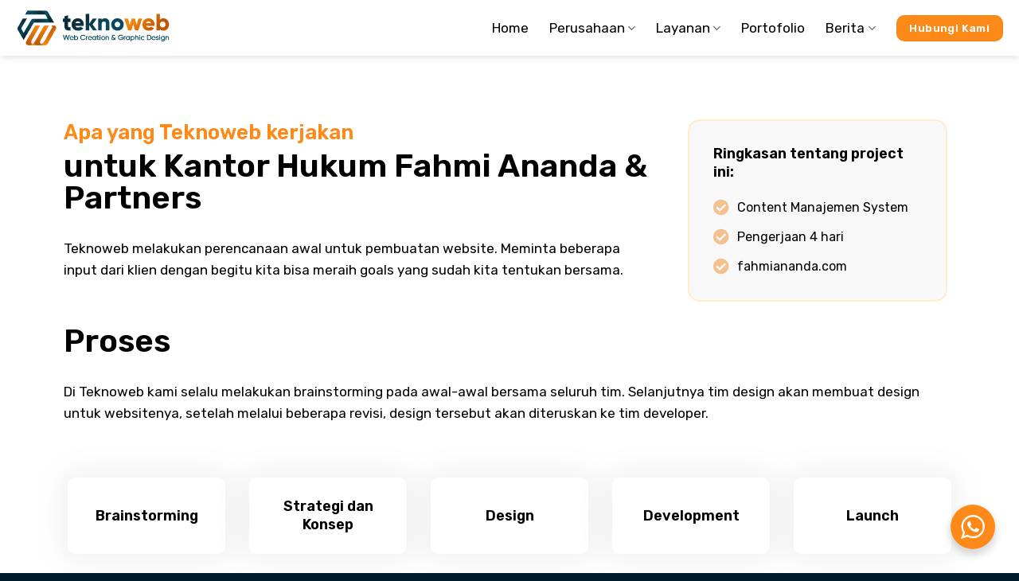

--- FILE ---
content_type: text/css
request_url: https://teknoweb.id/wp-content/uploads/elementor/css/post-5279.css?ver=1768902200
body_size: 1387
content:
.elementor-5279 .elementor-element.elementor-element-53a0ae4:not(.elementor-motion-effects-element-type-background), .elementor-5279 .elementor-element.elementor-element-53a0ae4 > .elementor-motion-effects-container > .elementor-motion-effects-layer{background-size:cover;}.elementor-5279 .elementor-element.elementor-element-53a0ae4{transition:background 0.3s, border 0.3s, border-radius 0.3s, box-shadow 0.3s;margin-top:70px;margin-bottom:20px;}.elementor-5279 .elementor-element.elementor-element-53a0ae4 > .elementor-background-overlay{transition:background 0.3s, border-radius 0.3s, opacity 0.3s;}.elementor-bc-flex-widget .elementor-5279 .elementor-element.elementor-element-b2001cc.elementor-column .elementor-widget-wrap{align-items:center;}.elementor-5279 .elementor-element.elementor-element-b2001cc.elementor-column.elementor-element[data-element_type="column"] > .elementor-widget-wrap.elementor-element-populated{align-content:center;align-items:center;}.elementor-5279 .elementor-element.elementor-element-bf10e2b{margin-top:0px;margin-bottom:40px;}.elementor-bc-flex-widget .elementor-5279 .elementor-element.elementor-element-65b866d.elementor-column .elementor-widget-wrap{align-items:center;}.elementor-5279 .elementor-element.elementor-element-65b866d.elementor-column.elementor-element[data-element_type="column"] > .elementor-widget-wrap.elementor-element-populated{align-content:center;align-items:center;}.elementor-5279 .elementor-element.elementor-element-65b866d > .elementor-element-populated{padding:0px 045px 0px 0px;}.elementor-5279 .elementor-element.elementor-element-650e937{text-align:left;}.elementor-5279 .elementor-element.elementor-element-650e937 .elementor-heading-title{color:#FD8A18;}.elementor-5279 .elementor-element.elementor-element-6a4138d > .elementor-widget-container{margin:-10px 0px 10px 0px;padding:0px 0px 0px 0px;}.elementor-5279 .elementor-element.elementor-element-6a4138d{text-align:left;}.elementor-5279 .elementor-element.elementor-element-6a4138d .elementor-heading-title{font-size:40px;font-weight:bold;color:#000000;}.elementor-5279 .elementor-element.elementor-element-c690b99 > .elementor-widget-container{padding:0% 0% 0% 0%;}.elementor-5279 .elementor-element.elementor-element-c690b99{text-align:left;font-size:17px;font-weight:300;font-style:normal;color:#000000;}.elementor-5279 .elementor-element.elementor-element-076f1f5:not(.elementor-motion-effects-element-type-background) > .elementor-widget-wrap, .elementor-5279 .elementor-element.elementor-element-076f1f5 > .elementor-widget-wrap > .elementor-motion-effects-container > .elementor-motion-effects-layer{background-color:#F8F8F8;}.elementor-bc-flex-widget .elementor-5279 .elementor-element.elementor-element-076f1f5.elementor-column .elementor-widget-wrap{align-items:center;}.elementor-5279 .elementor-element.elementor-element-076f1f5.elementor-column.elementor-element[data-element_type="column"] > .elementor-widget-wrap.elementor-element-populated{align-content:center;align-items:center;}.elementor-5279 .elementor-element.elementor-element-076f1f5 > .elementor-element-populated{border-style:solid;border-width:2px 2px 2px 2px;border-color:#FFEDC5;transition:background 0.3s, border 0.3s, border-radius 0.3s, box-shadow 0.3s;padding:30px 30px 30px 30px;}.elementor-5279 .elementor-element.elementor-element-076f1f5 > .elementor-element-populated, .elementor-5279 .elementor-element.elementor-element-076f1f5 > .elementor-element-populated > .elementor-background-overlay, .elementor-5279 .elementor-element.elementor-element-076f1f5 > .elementor-background-slideshow{border-radius:15px 15px 15px 15px;}.elementor-5279 .elementor-element.elementor-element-076f1f5 > .elementor-element-populated > .elementor-background-overlay{transition:background 0.3s, border-radius 0.3s, opacity 0.3s;}.elementor-5279 .elementor-element.elementor-element-9085f6a > .elementor-widget-container{padding:0px 0px 0px 0px;}.elementor-5279 .elementor-element.elementor-element-9085f6a{text-align:left;}.elementor-5279 .elementor-element.elementor-element-9085f6a .elementor-heading-title{font-size:18px;line-height:1.3em;color:#000000;}.elementor-5279 .elementor-element.elementor-element-18bcad1 > .elementor-widget-container{margin:0px 0px 0px 0px;padding:0px 0px 0px 0px;}.elementor-5279 .elementor-element.elementor-element-18bcad1 .elementor-icon-list-items:not(.elementor-inline-items) .elementor-icon-list-item:not(:last-child){padding-block-end:calc(12px/2);}.elementor-5279 .elementor-element.elementor-element-18bcad1 .elementor-icon-list-items:not(.elementor-inline-items) .elementor-icon-list-item:not(:first-child){margin-block-start:calc(12px/2);}.elementor-5279 .elementor-element.elementor-element-18bcad1 .elementor-icon-list-items.elementor-inline-items .elementor-icon-list-item{margin-inline:calc(12px/2);}.elementor-5279 .elementor-element.elementor-element-18bcad1 .elementor-icon-list-items.elementor-inline-items{margin-inline:calc(-12px/2);}.elementor-5279 .elementor-element.elementor-element-18bcad1 .elementor-icon-list-items.elementor-inline-items .elementor-icon-list-item:after{inset-inline-end:calc(-12px/2);}.elementor-5279 .elementor-element.elementor-element-18bcad1 .elementor-icon-list-icon i{color:#F3C08E;transition:color 0.3s;}.elementor-5279 .elementor-element.elementor-element-18bcad1 .elementor-icon-list-icon svg{fill:#F3C08E;transition:fill 0.3s;}.elementor-5279 .elementor-element.elementor-element-18bcad1{--e-icon-list-icon-size:20px;--icon-vertical-offset:0px;}.elementor-5279 .elementor-element.elementor-element-18bcad1 .elementor-icon-list-item > .elementor-icon-list-text, .elementor-5279 .elementor-element.elementor-element-18bcad1 .elementor-icon-list-item > a{font-size:16px;font-weight:400;}.elementor-5279 .elementor-element.elementor-element-18bcad1 .elementor-icon-list-text{color:#000000;transition:color 0.3s;}.elementor-5279 .elementor-element.elementor-element-84921c1 > .elementor-widget-container{margin:-10px 0px 10px 0px;padding:0px 0px 0px 0px;}.elementor-5279 .elementor-element.elementor-element-84921c1{text-align:left;}.elementor-5279 .elementor-element.elementor-element-84921c1 .elementor-heading-title{font-size:40px;font-weight:bold;color:#000000;}.elementor-5279 .elementor-element.elementor-element-b3b67c5 > .elementor-widget-container{padding:0% 0% 0% 0%;}.elementor-5279 .elementor-element.elementor-element-b3b67c5{text-align:left;font-size:17px;font-weight:300;font-style:normal;color:#000000;}.elementor-5279 .elementor-element.elementor-element-5b1d802{margin-top:10px;margin-bottom:0px;}.elementor-5279 .elementor-element.elementor-element-9b61c68:not(.elementor-motion-effects-element-type-background) > .elementor-widget-wrap, .elementor-5279 .elementor-element.elementor-element-9b61c68 > .elementor-widget-wrap > .elementor-motion-effects-container > .elementor-motion-effects-layer{background-color:#FFFFFF;}.elementor-bc-flex-widget .elementor-5279 .elementor-element.elementor-element-9b61c68.elementor-column .elementor-widget-wrap{align-items:center;}.elementor-5279 .elementor-element.elementor-element-9b61c68.elementor-column.elementor-element[data-element_type="column"] > .elementor-widget-wrap.elementor-element-populated{align-content:center;align-items:center;}.elementor-5279 .elementor-element.elementor-element-9b61c68:hover > .elementor-element-populated >  .elementor-background-overlay{opacity:0.5;}.elementor-5279 .elementor-element.elementor-element-9b61c68 > .elementor-element-populated, .elementor-5279 .elementor-element.elementor-element-9b61c68 > .elementor-element-populated > .elementor-background-overlay, .elementor-5279 .elementor-element.elementor-element-9b61c68 > .elementor-background-slideshow{border-radius:10px 10px 10px 10px;}.elementor-5279 .elementor-element.elementor-element-9b61c68 > .elementor-element-populated{box-shadow:0px 0px 38px 10px rgba(0, 0, 0, 0.06);transition:background 0.3s, border 0.3s, border-radius 0.3s, box-shadow 0.3s;margin:15px 15px 15px 15px;--e-column-margin-right:15px;--e-column-margin-left:15px;padding:30px 30px 30px 30px;}.elementor-5279 .elementor-element.elementor-element-9b61c68 > .elementor-element-populated > .elementor-background-overlay{transition:background 0.3s, border-radius 0.3s, opacity 0.3s;}.elementor-5279 .elementor-element.elementor-element-cc08601 > .elementor-widget-container{margin:0px 0px 0px 0px;padding:0px 0px 0px 0px;}.elementor-5279 .elementor-element.elementor-element-cc08601{text-align:center;}.elementor-5279 .elementor-element.elementor-element-cc08601 .elementor-heading-title{font-size:18px;font-weight:bold;color:#000000;}.elementor-5279 .elementor-element.elementor-element-792ec25:not(.elementor-motion-effects-element-type-background) > .elementor-widget-wrap, .elementor-5279 .elementor-element.elementor-element-792ec25 > .elementor-widget-wrap > .elementor-motion-effects-container > .elementor-motion-effects-layer{background-color:#FFFFFF;}.elementor-bc-flex-widget .elementor-5279 .elementor-element.elementor-element-792ec25.elementor-column .elementor-widget-wrap{align-items:center;}.elementor-5279 .elementor-element.elementor-element-792ec25.elementor-column.elementor-element[data-element_type="column"] > .elementor-widget-wrap.elementor-element-populated{align-content:center;align-items:center;}.elementor-5279 .elementor-element.elementor-element-792ec25:hover > .elementor-element-populated >  .elementor-background-overlay{opacity:0.5;}.elementor-5279 .elementor-element.elementor-element-792ec25 > .elementor-element-populated, .elementor-5279 .elementor-element.elementor-element-792ec25 > .elementor-element-populated > .elementor-background-overlay, .elementor-5279 .elementor-element.elementor-element-792ec25 > .elementor-background-slideshow{border-radius:10px 10px 10px 10px;}.elementor-5279 .elementor-element.elementor-element-792ec25 > .elementor-element-populated{box-shadow:0px 0px 38px 10px rgba(0, 0, 0, 0.06);transition:background 0.3s, border 0.3s, border-radius 0.3s, box-shadow 0.3s;margin:15px 15px 15px 15px;--e-column-margin-right:15px;--e-column-margin-left:15px;padding:25px 25px 25px 25px;}.elementor-5279 .elementor-element.elementor-element-792ec25 > .elementor-element-populated > .elementor-background-overlay{transition:background 0.3s, border-radius 0.3s, opacity 0.3s;}.elementor-5279 .elementor-element.elementor-element-2cebdb3 > .elementor-widget-container{margin:0px 0px 0px 0px;padding:0px 0px 0px 0px;}.elementor-5279 .elementor-element.elementor-element-2cebdb3{text-align:center;}.elementor-5279 .elementor-element.elementor-element-2cebdb3 .elementor-heading-title{font-size:18px;font-weight:bold;line-height:1.3em;color:#000000;}.elementor-5279 .elementor-element.elementor-element-a86ec5f:not(.elementor-motion-effects-element-type-background) > .elementor-widget-wrap, .elementor-5279 .elementor-element.elementor-element-a86ec5f > .elementor-widget-wrap > .elementor-motion-effects-container > .elementor-motion-effects-layer{background-color:#FFFFFF;}.elementor-bc-flex-widget .elementor-5279 .elementor-element.elementor-element-a86ec5f.elementor-column .elementor-widget-wrap{align-items:center;}.elementor-5279 .elementor-element.elementor-element-a86ec5f.elementor-column.elementor-element[data-element_type="column"] > .elementor-widget-wrap.elementor-element-populated{align-content:center;align-items:center;}.elementor-5279 .elementor-element.elementor-element-a86ec5f:hover > .elementor-element-populated >  .elementor-background-overlay{opacity:0.5;}.elementor-5279 .elementor-element.elementor-element-a86ec5f > .elementor-element-populated, .elementor-5279 .elementor-element.elementor-element-a86ec5f > .elementor-element-populated > .elementor-background-overlay, .elementor-5279 .elementor-element.elementor-element-a86ec5f > .elementor-background-slideshow{border-radius:10px 10px 10px 10px;}.elementor-5279 .elementor-element.elementor-element-a86ec5f > .elementor-element-populated{box-shadow:0px 0px 38px 10px rgba(0, 0, 0, 0.06);transition:background 0.3s, border 0.3s, border-radius 0.3s, box-shadow 0.3s;margin:15px 15px 15px 15px;--e-column-margin-right:15px;--e-column-margin-left:15px;padding:30px 30px 30px 30px;}.elementor-5279 .elementor-element.elementor-element-a86ec5f > .elementor-element-populated > .elementor-background-overlay{transition:background 0.3s, border-radius 0.3s, opacity 0.3s;}.elementor-5279 .elementor-element.elementor-element-4790b98 > .elementor-widget-container{margin:0px 0px 0px 0px;padding:0px 0px 0px 0px;}.elementor-5279 .elementor-element.elementor-element-4790b98{text-align:center;}.elementor-5279 .elementor-element.elementor-element-4790b98 .elementor-heading-title{font-size:18px;font-weight:bold;color:#000000;}.elementor-5279 .elementor-element.elementor-element-6033ab1:not(.elementor-motion-effects-element-type-background) > .elementor-widget-wrap, .elementor-5279 .elementor-element.elementor-element-6033ab1 > .elementor-widget-wrap > .elementor-motion-effects-container > .elementor-motion-effects-layer{background-color:#FFFFFF;}.elementor-bc-flex-widget .elementor-5279 .elementor-element.elementor-element-6033ab1.elementor-column .elementor-widget-wrap{align-items:center;}.elementor-5279 .elementor-element.elementor-element-6033ab1.elementor-column.elementor-element[data-element_type="column"] > .elementor-widget-wrap.elementor-element-populated{align-content:center;align-items:center;}.elementor-5279 .elementor-element.elementor-element-6033ab1:hover > .elementor-element-populated >  .elementor-background-overlay{opacity:0.5;}.elementor-5279 .elementor-element.elementor-element-6033ab1 > .elementor-element-populated, .elementor-5279 .elementor-element.elementor-element-6033ab1 > .elementor-element-populated > .elementor-background-overlay, .elementor-5279 .elementor-element.elementor-element-6033ab1 > .elementor-background-slideshow{border-radius:10px 10px 10px 10px;}.elementor-5279 .elementor-element.elementor-element-6033ab1 > .elementor-element-populated{box-shadow:0px 0px 38px 10px rgba(0, 0, 0, 0.06);transition:background 0.3s, border 0.3s, border-radius 0.3s, box-shadow 0.3s;margin:15px 15px 15px 15px;--e-column-margin-right:15px;--e-column-margin-left:15px;padding:30px 30px 30px 30px;}.elementor-5279 .elementor-element.elementor-element-6033ab1 > .elementor-element-populated > .elementor-background-overlay{transition:background 0.3s, border-radius 0.3s, opacity 0.3s;}.elementor-5279 .elementor-element.elementor-element-ecf7659 > .elementor-widget-container{margin:0px 0px 0px 0px;padding:0px 0px 0px 0px;}.elementor-5279 .elementor-element.elementor-element-ecf7659{text-align:center;}.elementor-5279 .elementor-element.elementor-element-ecf7659 .elementor-heading-title{font-size:18px;font-weight:bold;color:#000000;}.elementor-5279 .elementor-element.elementor-element-9185543:not(.elementor-motion-effects-element-type-background) > .elementor-widget-wrap, .elementor-5279 .elementor-element.elementor-element-9185543 > .elementor-widget-wrap > .elementor-motion-effects-container > .elementor-motion-effects-layer{background-color:#FFFFFF;}.elementor-bc-flex-widget .elementor-5279 .elementor-element.elementor-element-9185543.elementor-column .elementor-widget-wrap{align-items:center;}.elementor-5279 .elementor-element.elementor-element-9185543.elementor-column.elementor-element[data-element_type="column"] > .elementor-widget-wrap.elementor-element-populated{align-content:center;align-items:center;}.elementor-5279 .elementor-element.elementor-element-9185543:hover > .elementor-element-populated >  .elementor-background-overlay{opacity:0.5;}.elementor-5279 .elementor-element.elementor-element-9185543 > .elementor-element-populated, .elementor-5279 .elementor-element.elementor-element-9185543 > .elementor-element-populated > .elementor-background-overlay, .elementor-5279 .elementor-element.elementor-element-9185543 > .elementor-background-slideshow{border-radius:10px 10px 10px 10px;}.elementor-5279 .elementor-element.elementor-element-9185543 > .elementor-element-populated{box-shadow:0px 0px 38px 10px rgba(0, 0, 0, 0.06);transition:background 0.3s, border 0.3s, border-radius 0.3s, box-shadow 0.3s;margin:15px 15px 15px 15px;--e-column-margin-right:15px;--e-column-margin-left:15px;padding:30px 30px 30px 30px;}.elementor-5279 .elementor-element.elementor-element-9185543 > .elementor-element-populated > .elementor-background-overlay{transition:background 0.3s, border-radius 0.3s, opacity 0.3s;}.elementor-5279 .elementor-element.elementor-element-99e591c > .elementor-widget-container{margin:0px 0px 0px 0px;padding:0px 0px 0px 0px;}.elementor-5279 .elementor-element.elementor-element-99e591c{text-align:center;}.elementor-5279 .elementor-element.elementor-element-99e591c .elementor-heading-title{font-size:18px;font-weight:bold;color:#000000;}.elementor-5279 .elementor-element.elementor-element-0a8d1f9:not(.elementor-motion-effects-element-type-background), .elementor-5279 .elementor-element.elementor-element-0a8d1f9 > .elementor-motion-effects-container > .elementor-motion-effects-layer{background-size:contain;}.elementor-5279 .elementor-element.elementor-element-0a8d1f9{transition:background 0.3s, border 0.3s, border-radius 0.3s, box-shadow 0.3s;margin-top:90px;margin-bottom:20px;}.elementor-5279 .elementor-element.elementor-element-0a8d1f9 > .elementor-background-overlay{transition:background 0.3s, border-radius 0.3s, opacity 0.3s;}.elementor-bc-flex-widget .elementor-5279 .elementor-element.elementor-element-8c2755b.elementor-column .elementor-widget-wrap{align-items:center;}.elementor-5279 .elementor-element.elementor-element-8c2755b.elementor-column.elementor-element[data-element_type="column"] > .elementor-widget-wrap.elementor-element-populated{align-content:center;align-items:center;}.elementor-5279 .elementor-element.elementor-element-2935b95{margin-top:0px;margin-bottom:40px;}.elementor-bc-flex-widget .elementor-5279 .elementor-element.elementor-element-044495d.elementor-column .elementor-widget-wrap{align-items:flex-start;}.elementor-5279 .elementor-element.elementor-element-044495d.elementor-column.elementor-element[data-element_type="column"] > .elementor-widget-wrap.elementor-element-populated{align-content:flex-start;align-items:flex-start;}.elementor-5279 .elementor-element.elementor-element-044495d > .elementor-element-populated{padding:0px 045px 0px 0px;}.elementor-5279 .elementor-element.elementor-element-8ed4df8 > .elementor-widget-container{margin:-10px 0px 10px 0px;padding:0px 0px 0px 0px;}.elementor-5279 .elementor-element.elementor-element-8ed4df8{text-align:left;}.elementor-5279 .elementor-element.elementor-element-8ed4df8 .elementor-heading-title{font-size:40px;font-weight:bold;color:#000000;}.elementor-5279 .elementor-element.elementor-element-3fc06d6 > .elementor-widget-container{padding:0% 0% 0% 0%;}.elementor-5279 .elementor-element.elementor-element-3fc06d6{text-align:left;font-size:17px;font-weight:300;font-style:normal;color:#000000;}.elementor-bc-flex-widget .elementor-5279 .elementor-element.elementor-element-37ed7d0.elementor-column .elementor-widget-wrap{align-items:flex-start;}.elementor-5279 .elementor-element.elementor-element-37ed7d0.elementor-column.elementor-element[data-element_type="column"] > .elementor-widget-wrap.elementor-element-populated{align-content:flex-start;align-items:flex-start;}.elementor-5279 .elementor-element.elementor-element-37ed7d0 > .elementor-element-populated{padding:0px 045px 0px 0px;}.elementor-5279 .elementor-element.elementor-element-fc80d1e > .elementor-widget-container{margin:-10px 0px 10px 0px;padding:0px 0px 0px 0px;}.elementor-5279 .elementor-element.elementor-element-fc80d1e{text-align:left;}.elementor-5279 .elementor-element.elementor-element-fc80d1e .elementor-heading-title{font-size:40px;font-weight:bold;color:#000000;}.elementor-5279 .elementor-element.elementor-element-b63d9af > .elementor-widget-container{padding:0% 0% 0% 0%;}.elementor-5279 .elementor-element.elementor-element-b63d9af{text-align:left;font-size:17px;font-weight:300;font-style:normal;color:#000000;}.elementor-5279 .elementor-element.elementor-element-cc43530{margin-top:0px;margin-bottom:40px;}.elementor-bc-flex-widget .elementor-5279 .elementor-element.elementor-element-2c8d4ea.elementor-column .elementor-widget-wrap{align-items:center;}.elementor-5279 .elementor-element.elementor-element-2c8d4ea.elementor-column.elementor-element[data-element_type="column"] > .elementor-widget-wrap.elementor-element-populated{align-content:center;align-items:center;}.elementor-5279 .elementor-element.elementor-element-2c8d4ea > .elementor-element-populated{padding:0px 045px 0px 0px;}.elementor-5279 .elementor-element.elementor-element-f037302 > .elementor-widget-container{margin:-10px 0px 10px 0px;padding:0px 0px 0px 0px;}.elementor-5279 .elementor-element.elementor-element-f037302{text-align:left;}.elementor-5279 .elementor-element.elementor-element-f037302 .elementor-heading-title{font-size:40px;font-weight:normal;color:#000000;}.elementor-5279 .elementor-element.elementor-element-d7b52a1 > .elementor-widget-container{padding:0% 0% 0% 0%;}.elementor-5279 .elementor-element.elementor-element-d7b52a1{text-align:left;font-size:17px;font-weight:normal;font-style:normal;color:#000000;}.elementor-bc-flex-widget .elementor-5279 .elementor-element.elementor-element-8cb4fb5.elementor-column .elementor-widget-wrap{align-items:center;}.elementor-5279 .elementor-element.elementor-element-8cb4fb5.elementor-column.elementor-element[data-element_type="column"] > .elementor-widget-wrap.elementor-element-populated{align-content:center;align-items:center;}.elementor-5279 .elementor-element.elementor-element-8cb4fb5 > .elementor-element-populated{padding:0px 045px 0px 0px;}.elementor-5279 .elementor-element.elementor-element-dc9fd30{text-align:center;}@media(min-width:768px){.elementor-5279 .elementor-element.elementor-element-65b866d{width:70.018%;}.elementor-5279 .elementor-element.elementor-element-076f1f5{width:29.114%;}}@media(max-width:767px){.elementor-5279 .elementor-element.elementor-element-53a0ae4{margin-top:0px;margin-bottom:0px;}.elementor-5279 .elementor-element.elementor-element-65b866d > .elementor-element-populated{padding:25px 0px 0px 0px;}.elementor-5279 .elementor-element.elementor-element-650e937{text-align:left;}.elementor-5279 .elementor-element.elementor-element-6a4138d{text-align:left;}.elementor-5279 .elementor-element.elementor-element-6a4138d .elementor-heading-title{font-size:30px;}.elementor-5279 .elementor-element.elementor-element-c690b99 > .elementor-widget-container{margin:0px 0px 0px 0px;}.elementor-5279 .elementor-element.elementor-element-c690b99{text-align:left;}.elementor-5279 .elementor-element.elementor-element-076f1f5 > .elementor-element-populated{padding:35px 35px 35px 35px;}.elementor-5279 .elementor-element.elementor-element-9085f6a{text-align:left;}.elementor-5279 .elementor-element.elementor-element-18bcad1 > .elementor-widget-container{margin:0px 0px 30px 0px;padding:0px 0px 0px 0px;}.elementor-5279 .elementor-element.elementor-element-84921c1{text-align:left;}.elementor-5279 .elementor-element.elementor-element-84921c1 .elementor-heading-title{font-size:35px;}.elementor-5279 .elementor-element.elementor-element-b3b67c5 > .elementor-widget-container{margin:0px 0px 0px 0px;}.elementor-5279 .elementor-element.elementor-element-b3b67c5{text-align:left;}.elementor-5279 .elementor-element.elementor-element-cc08601{text-align:left;}.elementor-5279 .elementor-element.elementor-element-2cebdb3{text-align:left;}.elementor-5279 .elementor-element.elementor-element-4790b98{text-align:left;}.elementor-5279 .elementor-element.elementor-element-ecf7659{text-align:left;}.elementor-5279 .elementor-element.elementor-element-99e591c{text-align:left;}.elementor-5279 .elementor-element.elementor-element-0a8d1f9{margin-top:20px;margin-bottom:0px;}.elementor-5279 .elementor-element.elementor-element-044495d > .elementor-element-populated{padding:25px 0px 0px 0px;}.elementor-5279 .elementor-element.elementor-element-8ed4df8{text-align:left;}.elementor-5279 .elementor-element.elementor-element-8ed4df8 .elementor-heading-title{font-size:35px;}.elementor-5279 .elementor-element.elementor-element-3fc06d6 > .elementor-widget-container{margin:0px 0px 0px 0px;}.elementor-5279 .elementor-element.elementor-element-3fc06d6{text-align:left;}.elementor-5279 .elementor-element.elementor-element-37ed7d0 > .elementor-element-populated{padding:25px 0px 0px 0px;}.elementor-5279 .elementor-element.elementor-element-fc80d1e{text-align:left;}.elementor-5279 .elementor-element.elementor-element-fc80d1e .elementor-heading-title{font-size:35px;}.elementor-5279 .elementor-element.elementor-element-b63d9af > .elementor-widget-container{margin:0px 0px 0px 0px;}.elementor-5279 .elementor-element.elementor-element-b63d9af{text-align:left;}.elementor-5279 .elementor-element.elementor-element-cc43530{margin-top:0px;margin-bottom:0px;}.elementor-5279 .elementor-element.elementor-element-2c8d4ea > .elementor-element-populated{padding:25px 0px 0px 0px;}.elementor-5279 .elementor-element.elementor-element-f037302{text-align:left;}.elementor-5279 .elementor-element.elementor-element-f037302 .elementor-heading-title{font-size:35px;}.elementor-5279 .elementor-element.elementor-element-d7b52a1 > .elementor-widget-container{margin:0px 0px 0px 0px;}.elementor-5279 .elementor-element.elementor-element-d7b52a1{text-align:left;}.elementor-5279 .elementor-element.elementor-element-8cb4fb5 > .elementor-element-populated{padding:25px 0px 0px 0px;}}

--- FILE ---
content_type: text/css
request_url: https://teknoweb.id/wp-content/uploads/elementor/css/post-8497.css?ver=1768809030
body_size: 939
content:
.elementor-8497 .elementor-element.elementor-element-d3d64b5:not(.elementor-motion-effects-element-type-background), .elementor-8497 .elementor-element.elementor-element-d3d64b5 > .elementor-motion-effects-container > .elementor-motion-effects-layer{background-color:#001B2D;}.elementor-8497 .elementor-element.elementor-element-d3d64b5 > .elementor-container{max-width:1300px;}.elementor-8497 .elementor-element.elementor-element-d3d64b5{transition:background 0.3s, border 0.3s, border-radius 0.3s, box-shadow 0.3s;padding:30px 0px 30px 0px;}.elementor-8497 .elementor-element.elementor-element-d3d64b5 > .elementor-background-overlay{transition:background 0.3s, border-radius 0.3s, opacity 0.3s;}.elementor-8497 .elementor-element.elementor-element-7e97471 > .elementor-element-populated{padding:20px 20px 20px 0px;}.elementor-8497 .elementor-element.elementor-element-323cbb6 .elementor-heading-title{font-size:18px;font-weight:700;line-height:1.3em;color:#FD8A18;}.elementor-8497 .elementor-element.elementor-element-bf9512f .elementor-icon-list-items:not(.elementor-inline-items) .elementor-icon-list-item:not(:last-child){padding-block-end:calc(10px/2);}.elementor-8497 .elementor-element.elementor-element-bf9512f .elementor-icon-list-items:not(.elementor-inline-items) .elementor-icon-list-item:not(:first-child){margin-block-start:calc(10px/2);}.elementor-8497 .elementor-element.elementor-element-bf9512f .elementor-icon-list-items.elementor-inline-items .elementor-icon-list-item{margin-inline:calc(10px/2);}.elementor-8497 .elementor-element.elementor-element-bf9512f .elementor-icon-list-items.elementor-inline-items{margin-inline:calc(-10px/2);}.elementor-8497 .elementor-element.elementor-element-bf9512f .elementor-icon-list-items.elementor-inline-items .elementor-icon-list-item:after{inset-inline-end:calc(-10px/2);}.elementor-8497 .elementor-element.elementor-element-bf9512f .elementor-icon-list-item:not(:last-child):after{content:"";border-color:#414141;}.elementor-8497 .elementor-element.elementor-element-bf9512f .elementor-icon-list-items:not(.elementor-inline-items) .elementor-icon-list-item:not(:last-child):after{border-block-start-style:solid;border-block-start-width:1px;}.elementor-8497 .elementor-element.elementor-element-bf9512f .elementor-icon-list-items.elementor-inline-items .elementor-icon-list-item:not(:last-child):after{border-inline-start-style:solid;}.elementor-8497 .elementor-element.elementor-element-bf9512f .elementor-inline-items .elementor-icon-list-item:not(:last-child):after{border-inline-start-width:1px;}.elementor-8497 .elementor-element.elementor-element-bf9512f .elementor-icon-list-icon i{transition:color 0.3s;}.elementor-8497 .elementor-element.elementor-element-bf9512f .elementor-icon-list-icon svg{transition:fill 0.3s;}.elementor-8497 .elementor-element.elementor-element-bf9512f{--e-icon-list-icon-size:14px;--icon-vertical-offset:0px;}.elementor-8497 .elementor-element.elementor-element-bf9512f .elementor-icon-list-text{color:#FFFFFF;transition:color 0.3s;}.elementor-8497 .elementor-element.elementor-element-886519c > .elementor-element-populated{padding:20px 20px 20px 20px;}.elementor-8497 .elementor-element.elementor-element-9309fab .elementor-heading-title{font-size:18px;font-weight:700;line-height:1.3em;color:#FD8A18;}.elementor-8497 .elementor-element.elementor-element-582ea84{color:#FFFFFF;}.elementor-8497 .elementor-element.elementor-element-aab0343 .elementor-button{background-color:#001B2D;line-height:1.3em;border-style:solid;border-width:2px 2px 2px 2px;border-color:#FD8A18;border-radius:10px 10px 10px 10px;}.elementor-8497 .elementor-element.elementor-element-aab0343 .elementor-button:hover, .elementor-8497 .elementor-element.elementor-element-aab0343 .elementor-button:focus{background-color:#FD8A18;color:#FCFCFC;}.elementor-8497 .elementor-element.elementor-element-aab0343 > .elementor-widget-container{margin:-20px 0px 0px 0px;}.elementor-8497 .elementor-element.elementor-element-aab0343 .elementor-button:hover svg, .elementor-8497 .elementor-element.elementor-element-aab0343 .elementor-button:focus svg{fill:#FCFCFC;}.elementor-8497 .elementor-element.elementor-element-0e68844 .elementor-heading-title{font-size:18px;font-weight:700;color:#FFFFFF;}.elementor-8497 .elementor-element.elementor-element-384bfcd > .elementor-widget-container{margin:0px 0px 0px 0px;}.elementor-8497 .elementor-element.elementor-element-384bfcd .elementor-icon-list-items:not(.elementor-inline-items) .elementor-icon-list-item:not(:last-child){padding-block-end:calc(4px/2);}.elementor-8497 .elementor-element.elementor-element-384bfcd .elementor-icon-list-items:not(.elementor-inline-items) .elementor-icon-list-item:not(:first-child){margin-block-start:calc(4px/2);}.elementor-8497 .elementor-element.elementor-element-384bfcd .elementor-icon-list-items.elementor-inline-items .elementor-icon-list-item{margin-inline:calc(4px/2);}.elementor-8497 .elementor-element.elementor-element-384bfcd .elementor-icon-list-items.elementor-inline-items{margin-inline:calc(-4px/2);}.elementor-8497 .elementor-element.elementor-element-384bfcd .elementor-icon-list-items.elementor-inline-items .elementor-icon-list-item:after{inset-inline-end:calc(-4px/2);}.elementor-8497 .elementor-element.elementor-element-384bfcd .elementor-icon-list-item:not(:last-child):after{content:"";width:0%;border-color:#414141;}.elementor-8497 .elementor-element.elementor-element-384bfcd .elementor-icon-list-items:not(.elementor-inline-items) .elementor-icon-list-item:not(:last-child):after{border-block-start-style:solid;border-block-start-width:1px;}.elementor-8497 .elementor-element.elementor-element-384bfcd .elementor-icon-list-items.elementor-inline-items .elementor-icon-list-item:not(:last-child):after{border-inline-start-style:solid;}.elementor-8497 .elementor-element.elementor-element-384bfcd .elementor-inline-items .elementor-icon-list-item:not(:last-child):after{border-inline-start-width:1px;}.elementor-8497 .elementor-element.elementor-element-384bfcd .elementor-icon-list-icon i{color:#FD8A18;transition:color 0.3s;}.elementor-8497 .elementor-element.elementor-element-384bfcd .elementor-icon-list-icon svg{fill:#FD8A18;transition:fill 0.3s;}.elementor-8497 .elementor-element.elementor-element-384bfcd{--e-icon-list-icon-size:20px;--icon-vertical-offset:0px;}.elementor-8497 .elementor-element.elementor-element-384bfcd .elementor-icon-list-icon{padding-inline-end:0px;}.elementor-8497 .elementor-element.elementor-element-384bfcd .elementor-icon-list-item > .elementor-icon-list-text, .elementor-8497 .elementor-element.elementor-element-384bfcd .elementor-icon-list-item > a{font-size:16px;}.elementor-8497 .elementor-element.elementor-element-384bfcd .elementor-icon-list-text{color:#FFFFFF;transition:color 0.3s;}.elementor-8497 .elementor-element.elementor-element-65c1764 .elementor-heading-title{font-size:18px;font-weight:700;color:#FFFFFF;}.elementor-8497 .elementor-element.elementor-element-6b6fc49 > .elementor-widget-container{margin:0px 0px 0px 0px;}.elementor-8497 .elementor-element.elementor-element-6b6fc49 .elementor-icon-list-items:not(.elementor-inline-items) .elementor-icon-list-item:not(:last-child){padding-block-end:calc(4px/2);}.elementor-8497 .elementor-element.elementor-element-6b6fc49 .elementor-icon-list-items:not(.elementor-inline-items) .elementor-icon-list-item:not(:first-child){margin-block-start:calc(4px/2);}.elementor-8497 .elementor-element.elementor-element-6b6fc49 .elementor-icon-list-items.elementor-inline-items .elementor-icon-list-item{margin-inline:calc(4px/2);}.elementor-8497 .elementor-element.elementor-element-6b6fc49 .elementor-icon-list-items.elementor-inline-items{margin-inline:calc(-4px/2);}.elementor-8497 .elementor-element.elementor-element-6b6fc49 .elementor-icon-list-items.elementor-inline-items .elementor-icon-list-item:after{inset-inline-end:calc(-4px/2);}.elementor-8497 .elementor-element.elementor-element-6b6fc49 .elementor-icon-list-item:not(:last-child):after{content:"";width:0%;border-color:#414141;}.elementor-8497 .elementor-element.elementor-element-6b6fc49 .elementor-icon-list-items:not(.elementor-inline-items) .elementor-icon-list-item:not(:last-child):after{border-block-start-style:solid;border-block-start-width:1px;}.elementor-8497 .elementor-element.elementor-element-6b6fc49 .elementor-icon-list-items.elementor-inline-items .elementor-icon-list-item:not(:last-child):after{border-inline-start-style:solid;}.elementor-8497 .elementor-element.elementor-element-6b6fc49 .elementor-inline-items .elementor-icon-list-item:not(:last-child):after{border-inline-start-width:1px;}.elementor-8497 .elementor-element.elementor-element-6b6fc49 .elementor-icon-list-icon i{color:#FD8A18;transition:color 0.3s;}.elementor-8497 .elementor-element.elementor-element-6b6fc49 .elementor-icon-list-icon svg{fill:#FD8A18;transition:fill 0.3s;}.elementor-8497 .elementor-element.elementor-element-6b6fc49{--e-icon-list-icon-size:20px;--icon-vertical-offset:0px;}.elementor-8497 .elementor-element.elementor-element-6b6fc49 .elementor-icon-list-icon{padding-inline-end:0px;}.elementor-8497 .elementor-element.elementor-element-6b6fc49 .elementor-icon-list-item > .elementor-icon-list-text, .elementor-8497 .elementor-element.elementor-element-6b6fc49 .elementor-icon-list-item > a{font-size:16px;}.elementor-8497 .elementor-element.elementor-element-6b6fc49 .elementor-icon-list-text{color:#FFFFFF;transition:color 0.3s;}.elementor-8497 .elementor-element.elementor-element-611c0e3 > .elementor-element-populated{padding:20px 20px 20px 20px;}.elementor-8497 .elementor-element.elementor-element-b8aa83a .elementor-heading-title{font-size:18px;font-weight:700;line-height:1.3em;color:#FD8A18;}.elementor-8497 .elementor-element.elementor-element-ddcf241 .elementor-icon-list-items:not(.elementor-inline-items) .elementor-icon-list-item:not(:last-child){padding-block-end:calc(10px/2);}.elementor-8497 .elementor-element.elementor-element-ddcf241 .elementor-icon-list-items:not(.elementor-inline-items) .elementor-icon-list-item:not(:first-child){margin-block-start:calc(10px/2);}.elementor-8497 .elementor-element.elementor-element-ddcf241 .elementor-icon-list-items.elementor-inline-items .elementor-icon-list-item{margin-inline:calc(10px/2);}.elementor-8497 .elementor-element.elementor-element-ddcf241 .elementor-icon-list-items.elementor-inline-items{margin-inline:calc(-10px/2);}.elementor-8497 .elementor-element.elementor-element-ddcf241 .elementor-icon-list-items.elementor-inline-items .elementor-icon-list-item:after{inset-inline-end:calc(-10px/2);}.elementor-8497 .elementor-element.elementor-element-ddcf241 .elementor-icon-list-item:not(:last-child):after{content:"";border-color:#414141;}.elementor-8497 .elementor-element.elementor-element-ddcf241 .elementor-icon-list-items:not(.elementor-inline-items) .elementor-icon-list-item:not(:last-child):after{border-block-start-style:solid;border-block-start-width:1px;}.elementor-8497 .elementor-element.elementor-element-ddcf241 .elementor-icon-list-items.elementor-inline-items .elementor-icon-list-item:not(:last-child):after{border-inline-start-style:solid;}.elementor-8497 .elementor-element.elementor-element-ddcf241 .elementor-inline-items .elementor-icon-list-item:not(:last-child):after{border-inline-start-width:1px;}.elementor-8497 .elementor-element.elementor-element-ddcf241 .elementor-icon-list-icon i{transition:color 0.3s;}.elementor-8497 .elementor-element.elementor-element-ddcf241 .elementor-icon-list-icon svg{transition:fill 0.3s;}.elementor-8497 .elementor-element.elementor-element-ddcf241{--e-icon-list-icon-size:14px;--icon-vertical-offset:0px;}.elementor-8497 .elementor-element.elementor-element-ddcf241 .elementor-icon-list-text{color:#FFFFFF;transition:color 0.3s;}.elementor-8497 .elementor-element.elementor-element-118d58a .elementor-heading-title{font-size:18px;font-weight:700;color:#FD8A18;}.elementor-8497 .elementor-element.elementor-element-a8c7699{text-align:left;}.elementor-8497 .elementor-element.elementor-element-a8c7699 img{width:65%;}.elementor-8497 .elementor-element.elementor-element-3de2027 > .elementor-element-populated{padding:20px 0px 20px 20px;}.elementor-8497 .elementor-element.elementor-element-646acab .elementor-heading-title{font-size:18px;font-weight:700;line-height:1.3em;color:#FD8A18;}.elementor-8497 .elementor-element.elementor-element-927fb95 .elementor-icon-list-items:not(.elementor-inline-items) .elementor-icon-list-item:not(:last-child){padding-block-end:calc(10px/2);}.elementor-8497 .elementor-element.elementor-element-927fb95 .elementor-icon-list-items:not(.elementor-inline-items) .elementor-icon-list-item:not(:first-child){margin-block-start:calc(10px/2);}.elementor-8497 .elementor-element.elementor-element-927fb95 .elementor-icon-list-items.elementor-inline-items .elementor-icon-list-item{margin-inline:calc(10px/2);}.elementor-8497 .elementor-element.elementor-element-927fb95 .elementor-icon-list-items.elementor-inline-items{margin-inline:calc(-10px/2);}.elementor-8497 .elementor-element.elementor-element-927fb95 .elementor-icon-list-items.elementor-inline-items .elementor-icon-list-item:after{inset-inline-end:calc(-10px/2);}.elementor-8497 .elementor-element.elementor-element-927fb95 .elementor-icon-list-item:not(:last-child):after{content:"";border-color:#414141;}.elementor-8497 .elementor-element.elementor-element-927fb95 .elementor-icon-list-items:not(.elementor-inline-items) .elementor-icon-list-item:not(:last-child):after{border-block-start-style:solid;border-block-start-width:1px;}.elementor-8497 .elementor-element.elementor-element-927fb95 .elementor-icon-list-items.elementor-inline-items .elementor-icon-list-item:not(:last-child):after{border-inline-start-style:solid;}.elementor-8497 .elementor-element.elementor-element-927fb95 .elementor-inline-items .elementor-icon-list-item:not(:last-child):after{border-inline-start-width:1px;}.elementor-8497 .elementor-element.elementor-element-927fb95 .elementor-icon-list-icon i{transition:color 0.3s;}.elementor-8497 .elementor-element.elementor-element-927fb95 .elementor-icon-list-icon svg{transition:fill 0.3s;}.elementor-8497 .elementor-element.elementor-element-927fb95{--e-icon-list-icon-size:14px;--icon-vertical-offset:0px;}.elementor-8497 .elementor-element.elementor-element-927fb95 .elementor-icon-list-text{color:#FFFFFF;transition:color 0.3s;}.elementor-8497 .elementor-element.elementor-element-1ed0b60 .elementor-heading-title{font-size:18px;font-weight:700;color:#FD8A18;}.elementor-8497 .elementor-element.elementor-element-c90271a{--grid-template-columns:repeat(0, auto);--icon-size:15px;--grid-column-gap:8px;--grid-row-gap:0px;}.elementor-8497 .elementor-element.elementor-element-c90271a .elementor-widget-container{text-align:left;}.elementor-8497 .elementor-element.elementor-element-c90271a .elementor-social-icon{background-color:#001B2D;border-style:solid;border-width:1px 1px 1px 1px;border-color:#FD8A18;}.elementor-8497 .elementor-element.elementor-element-c90271a .elementor-social-icon i{color:#FDFDFD;}.elementor-8497 .elementor-element.elementor-element-c90271a .elementor-social-icon svg{fill:#FDFDFD;}.elementor-8497 .elementor-element.elementor-element-c90271a .elementor-icon{border-radius:10px 10px 10px 10px;}@media(max-width:1024px){.elementor-8497 .elementor-element.elementor-element-7e97471 > .elementor-element-populated{padding:10px 10px 10px 10px;}.elementor-8497 .elementor-element.elementor-element-886519c > .elementor-element-populated{padding:10px 10px 10px 10px;}.elementor-8497 .elementor-element.elementor-element-611c0e3 > .elementor-element-populated{padding:10px 10px 10px 10px;}.elementor-8497 .elementor-element.elementor-element-3de2027 > .elementor-element-populated{padding:10px 10px 10px 10px;}}@media(max-width:767px){.elementor-8497 .elementor-element.elementor-element-d3d64b5{padding:0px 0px 50px 0px;}.elementor-8497 .elementor-element.elementor-element-7e97471 > .elementor-element-populated{padding:40px 20px 20px 20px;}.elementor-8497 .elementor-element.elementor-element-886519c > .elementor-element-populated{padding:40px 20px 20px 20px;}.elementor-8497 .elementor-element.elementor-element-611c0e3 > .elementor-element-populated{padding:40px 20px 20px 20px;}.elementor-8497 .elementor-element.elementor-element-3de2027 > .elementor-element-populated{padding:40px 20px 20px 20px;}}